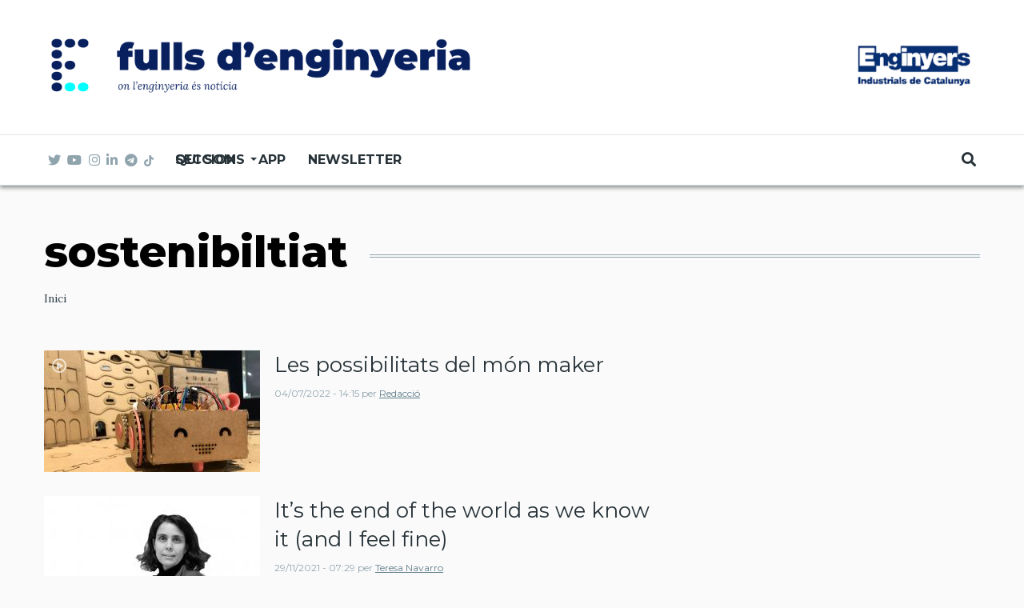

--- FILE ---
content_type: text/html; charset=UTF-8
request_url: https://www.fullsdenginyeria.cat/tag/sostenibiltiat
body_size: 9362
content:
<!DOCTYPE html>
<html lang="ca" dir="ltr" prefix="content: http://purl.org/rss/1.0/modules/content/  dc: http://purl.org/dc/terms/  foaf: http://xmlns.com/foaf/0.1/  og: http://ogp.me/ns#  rdfs: http://www.w3.org/2000/01/rdf-schema#  schema: http://schema.org/  sioc: http://rdfs.org/sioc/ns#  sioct: http://rdfs.org/sioc/types#  skos: http://www.w3.org/2004/02/skos/core#  xsd: http://www.w3.org/2001/XMLSchema# ">
  <head>
    <meta charset="utf-8" />
<meta name="robots" content="noindex" />
<meta name="twitter:card" content="summary_large_image" />
<meta property="og:site_name" content="Fulls d&#039;Enginyeria" />
<meta property="og:type" content="article" />
<meta property="og:url" content="http://www.fullsdenginyeria.cat/tag/sostenibiltiat" />
<meta property="og:title" content="sostenibiltiat" />
<meta name="twitter:url" content="http://www.fullsdenginyeria.cat/tag/sostenibiltiat" />
<meta name="Generator" content="Drupal 8 (https://www.drupal.org)" />
<meta name="MobileOptimized" content="width" />
<meta name="HandheldFriendly" content="true" />
<meta name="viewport" content="width=device-width, initial-scale=1, shrink-to-fit=no" />
<meta http-equiv="X-UA-Compatible" content="IE=Edge" />
<link rel="shortcut icon" href="/%3A/favicon2.png" type="image/png" />
<link rel="alternate" hreflang="ca" href="http://www.fullsdenginyeria.cat/tag/sostenibiltiat" />
<link rel="canonical" href="/tag/sostenibiltiat" />
<link rel="shortlink" href="/taxonomy/term/5349" />
<link rel="delete-form" href="/taxonomy/term/5349/delete" />
<link rel="edit-form" href="/taxonomy/term/5349/edit" />
<link rel="create" href="/taxonomy/term?taxonomy_term=5349" />
<link rel="drupal:content-translation-overview" href="/taxonomy/term/5349/translations" />
<link rel="drupal:content-translation-add" href="/taxonomy/term/5349/translations/add" />
<link rel="drupal:content-translation-edit" href="/taxonomy/term/5349/translations/edit" />
<link rel="drupal:content-translation-delete" href="/taxonomy/term/5349/translations/delete" />

    <title>sostenibiltiat | Fulls d&#039;Enginyeria</title>
    <link rel="stylesheet" media="all" href="/sites/default/files/css/css_7_wh3oqxbchT7COBH3Ww68QIZmeUOQ8vO3Et-OwWJ-M.css" />
<link rel="stylesheet" media="all" href="https://use.fontawesome.com/releases/v5.7.1/css/all.css" />
<link rel="stylesheet" media="all" href="https://use.fontawesome.com/releases/v5.7.1/css/v4-shims.css" />
<link rel="stylesheet" media="all" href="https://fonts.googleapis.com/css?family=Roboto+Condensed:300,400,700|Roboto:300,300i,400,400i,500,500i,700,700i,900&amp;amp;subset=cyrillic,greek" />
<link rel="stylesheet" media="all" href="https://fonts.googleapis.com/css2?family=Montserrat:ital,wght@0,300;0,400;0,500;0,700;0,800;1,300;1,400;1,500;1,700;1,800&amp;amp;display=swap" />
<link rel="stylesheet" media="all" href="https://fonts.googleapis.com/css2?family=Lora:ital,wght@0,400;0,500;0,600;0,700;1,400;1,500;1,600;1,700&amp;family=Montserrat:ital,wght@0,300;0,400;0,500;0,700;0,800;1,300;1,400;1,500;1,700;1,800&amp;amp;display=swap" />
<link rel="stylesheet" media="all" href="/sites/default/files/css/css_5DR2EnEPLcjrQVz3bgL_tDnVNdTgqdDzNqJ2OAsjioE.css" />

    
<!--[if lte IE 8]>
<script src="/sites/default/files/js/js_VtafjXmRvoUgAzqzYTA3Wrjkx9wcWhjP0G4ZnnqRamA.js"></script>
<![endif]-->


          <style>.paragraph--type--text blockquote, body.cke_editable blockquote {
    font-size: 26px;
}</style>
    	
	<!-- Global site tag (gtag.js) - Google Analytics -->
	<script async src="https://www.googletagmanager.com/gtag/js?id=UA-6724405-20"></script>
	<script>
	  window.dataLayer = window.dataLayer || [];
	  function gtag(){dataLayer.push(arguments);}
	  gtag('js', new Date());

	  gtag('config', 'UA-6724405-20');
	</script>
    
	<!-- Google Tag Manager -->
    <script>(function(w,d,s,l,i){w[l]=w[l]||[];w[l].push({'gtm.start':
    new Date().getTime(),event:'gtm.js'});var f=d.getElementsByTagName(s)[0],
    j=d.createElement(s),dl=l!='dataLayer'?'&l='+l:'';j.async=true;j.src=
    'https://www.googletagmanager.com/gtm.js?id='+i+dl;f.parentNode.insertBefore(j,f);
    })(window,document,'script','dataLayer','GTM-PM56FDM');</script>
	<!-- End Google Tag Manager -->

  </head>
  <body class="path-taxonomy">

	<!-- Google Tag Manager (noscript) -->
	<noscript><iframe src="https://www.googletagmanager.com/ns.html?id=GTM-PM56FDM"
	height="0" width="0" style="display:none;visibility:hidden"></iframe></noscript>
	<!-- End Google Tag Manager (noscript) -->

  
          <a href="#main-content" class="visually-hidden focusable skip-link">
      Vés al contingut
    </a>

        <div id="top"></div>

    
      <div class="dialog-off-canvas-main-canvas" data-off-canvas-main-canvas>
    <div class="layout-builder-powered-page">
  <div class="header-container header-container--header-d js-page-header">
      
<header class="header header--header-d">

  <div class="header__container-wrapper--header__top d-none d-lg-block">
    <div class="header__container header__container--boxed">
      <div class="header__top">
        <div class="header__top__left">
            <div class="region region-logo">
    
<div id="block-themag-st-sitebranding-3" class="block block--system block--region-logo block--system-branding-block">
  
      
        <a href="/" rel="home" class="site-logo">
      <img src="/%3A/logo_FULLS_ok.png" alt="Inici" />
    </a>
      </div>

  </div>

        </div>
        <div class="header__top__right">
          <a href="https://www.eic.cat/"><img src="https://www.fullsdenginyeria.cat/%3A/logoEIC160.png"></a>
        </div>
      </div>
    </div>
  </div>

  <div class="header__container-wrapper--header__main js-sticky-header-element">
    <div class="header__container header__container--boxed">
      <div class="header__main">
        <div class="header__main__left">
          <div class="d-lg-none">
              <div class="region region-logo">
    
<div id="block-themag-st-sitebranding-3" class="block block--system block--region-logo block--system-branding-block">
  
      
        <a href="/" rel="home" class="site-logo">
      <img src="/%3A/logo_FULLS_ok.png" alt="Inici" />
    </a>
      </div>

  </div>

          </div>
          <div class="d-none d-lg-block">
            
<div class="header__social-menu">
      <a class="twitter" href="https://twitter.com/FullsEnginyeria" target="_blank">
      <i class="fab fa-twitter"></i>
          </a>
      <a class="youtube" href="https://www.youtube.com/channel/UCl5sxn113ZVziL3-EOfLDZw" target="_blank">
      <i class="fab fa-youtube"></i>
          </a>
      <a class="instagram" href="https://www.instagram.com/fulls_enginyeria/" target="_blank">
      <i class="fab fa-instagram"></i>
          </a>
      <a class="linked-in" href="https://www.linkedin.com/company/11025402/admin/" target="_blank">
      <i class="fab fa-linkedin-in"></i>
          </a>
    <a class="telegram" href="https://t.me/fullsdenginyeria" target="_blank" tabindex="-1">
    <i class="fab fa-telegram"></i>
  </a>
  <a class="tiktok" href="https://www.tiktok.com/@fulls_enginyeria"  target="_blank" tabindex="-1">
  	<img src="/%3A/ico-tiktok.png" alt="tiktok" style="width: 12px;padding-bottom: 2px;">
  </a>
</div>
          </div>
        </div>
        <div class="header__main__middle d-none d-lg-block">
            <div class="region region-header-primary-menu">
    
<div id="block-mainnavigation" class="block block--tb-megamenu block--region-header-primary-menu block--tb-megamenu-menu-block:main">
  
      
      <div class="block__content"><style type="text/css">
  .tb-megamenu.animate .mega > .mega-dropdown-menu, .tb-megamenu.animate.slide .mega > .mega-dropdown-menu > div {
    transition-delay: 0ms;  -webkit-transition-delay: 0ms;  -ms-transition-delay: 0ms;  -o-transition-delay: 0ms;  transition-duration: 100ms;  -webkit-transition-duration: 100ms;  -ms-transition-duration: 100ms;  -o-transition-duration: 100ms;
  }
</style>
<div  class="tb-megamenu tb-megamenu-main animate slide" data-duration="100" data-delay="0" id="tb-megamenu-main">
      <button data-target=".nav-collapse" data-toggle="collapse" class="btn btn-navbar tb-megamenu-button" type="button">
      <i class="fa fa-reorder"></i>
    </button>
    <div class="nav-collapse  always-show">
    <ul  class="tb-megamenu-nav nav level-0 items-4" >
          <li  class="tb-megamenu-item level-1 mega dropdown" data-id="menu_link_content:1d6bfb1c-8b12-467f-846d-0c8b530c18f0" data-level="1" data-type="menu_item" data-class="" data-xicon="" data-caption="" data-alignsub="" data-group="0" data-hidewcol="0" data-hidesub="0" data-label="Seccions" >
  <a href='/'  class="dropdown-toggle">
        Seccions
          <span class="caret"></span>
          </a>
  <div  class="tb-megamenu-submenu dropdown-menu mega-dropdown-menu nav-child" data-class="" data-width="">
  <div class="mega-dropdown-inner">
          <div  class="tb-megamenu-row row">
      <div  class="tb-megamenu-column mega-col-nav col-12" data-class="" data-width="12" data-hidewcol="0" id="tb-megamenu-column-1">
  <div class="tb-megamenu-column-inner mega-inner clearfix">
               <ul  class="tb-megamenu-subnav mega-nav level-1 items-14">
          <li  class="tb-megamenu-item level-2 mega" data-id="menu_link_content:85bb6253-c230-415b-974b-7a6292adc5e9" data-level="2" data-type="menu_item" data-class="" data-xicon="" data-caption="" data-alignsub="" data-group="0" data-hidewcol="0" data-hidesub="0" data-label="160 anys" >
  <a href='https://www.fullsdenginyeria.cat/160-anys' >
        160 anys
          </a>
  
</li>

          <li  class="tb-megamenu-item level-2 mega" data-id="menu_link_content:2dc9a1c8-aad3-4f88-aef5-17d3edfecc75" data-level="2" data-type="menu_item" data-class="" data-xicon="" data-caption="" data-alignsub="" data-group="0" data-hidewcol="0" data-hidesub="0" data-label="Opinió" >
  <a href='/opinio' >
        Opinió
          </a>
  
</li>

          <li  class="tb-megamenu-item level-2 mega" data-id="menu_link_content:b21b3ed5-23f4-4538-8f1a-162fe6ad4635" data-level="2" data-type="menu_item" data-class="" data-xicon="" data-caption="" data-alignsub="" data-group="0" data-hidewcol="0" data-hidesub="0" data-label="Actualitat" >
  <a href='/actualitat' >
        Actualitat
          </a>
  
</li>

          <li  class="tb-megamenu-item level-2 mega" data-id="menu_link_content:2d1b912b-3e2b-42f0-b130-5548dbd47566" data-level="2" data-type="menu_item" data-class="" data-xicon="" data-caption="" data-alignsub="" data-group="0" data-hidewcol="0" data-hidesub="0" data-label="L&#039;entrevista" >
  <a href='/lentrevista' >
        L'entrevista
          </a>
  
</li>

          <li  class="tb-megamenu-item level-2 mega" data-id="menu_link_content:f68e77b4-5035-4c94-9ada-bd6280019f89" data-level="2" data-type="menu_item" data-class="" data-xicon="" data-caption="" data-alignsub="" data-group="0" data-hidewcol="0" data-hidesub="0" data-label="A fons" >
  <a href='/fons' >
        A fons
          </a>
  
</li>

          <li  class="tb-megamenu-item level-2 mega" data-id="menu_link_content:2a59beca-3f9c-46e1-85a8-329057170af2" data-level="2" data-type="menu_item" data-class="" data-xicon="" data-caption="" data-alignsub="" data-group="0" data-hidewcol="0" data-hidesub="0" data-label="Emprenedors" >
  <a href='/emprenedors' >
        Emprenedors
          </a>
  
</li>

          <li  class="tb-megamenu-item level-2 mega" data-id="menu_link_content:5d9c37fd-66d6-40d8-bea8-03d870a4db8c" data-level="2" data-type="menu_item" data-class="" data-xicon="" data-caption="" data-alignsub="" data-group="0" data-hidewcol="0" data-hidesub="0" data-label="Projectes" >
  <a href='/projectes' >
        Projectes
          </a>
  
</li>

          <li  class="tb-megamenu-item level-2 mega" data-id="menu_link_content:966badf5-b1b4-4829-914b-16c53b359a8a" data-level="2" data-type="menu_item" data-class="" data-xicon="" data-caption="" data-alignsub="" data-group="0" data-hidewcol="0" data-hidesub="0" data-label="Enginyeri-A" >
  <a href='/enginyeri-A' >
        Enginyeri-A
          </a>
  
</li>

          <li  class="tb-megamenu-item level-2 mega" data-id="menu_link_content:ba2b264b-3e51-42d4-9b39-3b73fff1c292" data-level="2" data-type="menu_item" data-class="" data-xicon="" data-caption="" data-alignsub="" data-group="0" data-hidewcol="0" data-hidesub="0" data-label="Recomanem" >
  <a href='https://www.fullsdenginyeria.cat/recomanem' >
        Recomanem
          </a>
  
</li>

          <li  class="tb-megamenu-item level-2 mega" data-id="menu_link_content:607de49d-fd93-49c0-bd1c-e87adcf5462c" data-level="2" data-type="menu_item" data-class="" data-xicon="" data-caption="" data-alignsub="" data-group="0" data-hidewcol="0" data-hidesub="0" data-label="Amb enginy" >
  <a href='https://www.fullsdenginyeria.cat/amb-enginy' >
        Amb enginy
          </a>
  
</li>

  </ul>

      </div>
</div>

  </div>

      </div>
</div>

</li>

          <li  class="tb-megamenu-item level-1 mega" data-id="menu_link_content:01b9dd72-ee33-42c3-8dd8-019df56b56ed" data-level="1" data-type="menu_item" data-class="" data-xicon="" data-caption="" data-alignsub="" data-group="0" data-hidewcol="0" data-hidesub="0" data-label="Qui som" >
  <a href='/qui-som' >
        Qui som
          </a>
  
</li>

          <li  class="tb-megamenu-item level-1 mega" data-id="menu_link_content:f2418de2-4744-4265-85e3-b5ef2e01c55a" data-level="1" data-type="menu_item" data-class="" data-xicon="" data-caption="" data-alignsub="" data-group="0" data-hidewcol="0" data-hidesub="0" data-label="APP" >
  <a href='https://www.fullsdenginyeria.cat/app' >
        APP
          </a>
  
</li>

          <li  class="tb-megamenu-item level-1 mega" data-id="menu_link_content:40d65668-7e5e-4b7c-b80f-df9c2fd8e4d6" data-level="1" data-type="menu_item" data-class="" data-xicon="" data-caption="" data-alignsub="" data-group="0" data-hidewcol="0" data-hidesub="0" data-label="Newsletter" >
  <a href='/subscriu-te' >
        Newsletter
          </a>
  
</li>

  </ul>

      </div>
  </div>
</div>
  </div>

  </div>

        </div>
        <div class="header__main_right">
		  <div class="region-logo-aux d-lg-none"><a href="https://www.eic.cat/"><img src="https://www.fullsdenginyeria.cat/%3A/logoEIC160.png"></a></div>
          
<div class="header__user-nav">
  <div class="d-flex">
    
                  <button class="header__toggleable-button js-toggle-search">
          <i class="fas fa-search"></i>
        </button>
          
      </div>

  <button class="header__toggleable-button toggle-offcanvas-sidebar js-toggle-offcanvas-sidebar">
    <i class="fas fa-bars"></i>
  </button>
</div>
        </div>
      </div>
    </div>
    

  <div class="region region-search">
    <div class="container">
      <div class="row">
        <div class="col-12">

<div class="search-block-form block block--search block--region-search block--search-form-block block-search" data-drupal-selector="search-block-form" id="block-searchform-2" role="search">
  
    
      <div class="block-content"><form action="/search/node" method="get" id="search-block-form" accept-charset="UTF-8">
  <div class="js-form-item form-item js-form-type-search form-type-search js-form-item-keys form-item-keys form-no-label">
      <label for="edit-keys" class="visually-hidden">Cerca</label>
        <input title="Introduïu els termes que voleu cercar." placeholder="Cerca..." data-drupal-selector="edit-keys" type="search" id="edit-keys" name="keys" value="" size="15" maxlength="128" class="form-search" />

        </div>
<div data-drupal-selector="edit-actions" class="form-actions js-form-wrapper form-wrapper" id="edit-actions"><input data-drupal-selector="edit-submit" type="submit" id="edit-submit" value="Ves" class="button js-form-submit form-submit" />
</div>

</form>
</div>
  </div>
</div>
      </div>
    </div>
  </div>


  </div>

</header>
  </div>
    

  <div class="region region--offcanvas-sidebar">
    <div id="offcanvas-sidebar" class="sidr" style="display: none;">
      <nav role="navigation" aria-labelledby="block-themag-st-mainnavigation-3-menu" id="block-themag-st-mainnavigation-3" class="block block--system block--region-offcanvas-sidebar block--system-menu-block:main block-menu navigation menu--main">
            
  <h2 class="block__title visually-hidden" id="block-themag-st-mainnavigation-3-menu">Main navigation</h2>
  

        
              <ul class="menu">
                    <li class="menu-item menu-item--expanded">
        <a href="/" data-drupal-link-system-path="&lt;front&gt;">Seccions</a>
                                <ul class="menu">
                    <li class="menu-item">
        <a href="https://www.fullsdenginyeria.cat/160-anys">160 anys</a>
              </li>
                <li class="menu-item">
        <a href="/opinio" data-drupal-link-system-path="taxonomy/term/6">Opinió</a>
              </li>
                <li class="menu-item">
        <a href="/actualitat" data-drupal-link-system-path="taxonomy/term/1">Actualitat</a>
              </li>
                <li class="menu-item">
        <a href="/lentrevista" data-drupal-link-system-path="taxonomy/term/11">L&#039;entrevista</a>
              </li>
                <li class="menu-item">
        <a href="/fons" data-drupal-link-system-path="taxonomy/term/13">A fons</a>
              </li>
                <li class="menu-item">
        <a href="/emprenedors" data-drupal-link-system-path="taxonomy/term/7">Emprenedors</a>
              </li>
                <li class="menu-item">
        <a href="/projectes" data-drupal-link-system-path="taxonomy/term/5">Projectes</a>
              </li>
                <li class="menu-item">
        <a href="/enginyeri-A" data-drupal-link-system-path="taxonomy/term/3741">Enginyeri-A</a>
              </li>
                <li class="menu-item">
        <a href="https://www.fullsdenginyeria.cat/recomanem">Recomanem</a>
              </li>
                <li class="menu-item">
        <a href="https://www.fullsdenginyeria.cat/amb-enginy">Amb enginy</a>
              </li>
        </ul>
  
              </li>
                <li class="menu-item">
        <a href="/qui-som" data-drupal-link-system-path="node/2264">Qui som</a>
              </li>
                <li class="menu-item">
        <a href="https://www.fullsdenginyeria.cat/app">APP</a>
              </li>
                <li class="menu-item">
        <a href="/subscriu-te" data-drupal-link-system-path="node/84">Newsletter</a>
              </li>
        </ul>
  


  </nav>

    </div>
  </div>
  <div class="offcanvas-sidebar-overlay"></div>


    
      <div class="region region-content">
    <div data-drupal-messages-fallback class="hidden"></div>
<div id="block-themag-st-content" class="block block--system block--region-content block--system-main-block">
  
      
      <div class="block__content"><div about="/tag/sostenibiltiat" id="taxonomy-term-5349" class="taxonomy-term vocabulary-tags">
  
    
  <div class="content">
    
  <div  class="themag-layout themag-layout--onecol-section themag-layout--onecol-section--12 themag-layout--my-default mt-6">
    <div  class="container">
      <div  class="row">
                  <div  class="themag-layout__region themag-layout__region--first">
            <div>
<div class="block block--layout-builder block--field-block:taxonomy-term:tags:name block--page-title-block">
  
      
      <div class="block__content">
     <h1 class="page-title">sostenibiltiat</h1>
    </div>
  </div>
</div>
          </div>
              </div>
    </div>
  </div>


  <div  class="themag-layout themag-layout--onecol-section themag-layout--onecol-section--12 themag-layout--my-default mt-n5">
    <div  class="container">
      <div  class="row">
                  <div  class="themag-layout__region themag-layout__region--first">
            <div>
<div class="block block--system block--system-breadcrumb-block">
  
      
      <div class="block__content">  <nav class="simple-breadcrumb" role="navigation" aria-labelledby="system-breadcrumb">
    <h2 id="system-breadcrumb" class="visually-hidden">Ruta de navegació</h2>
    <ol>
          <li>
                  <a href="/">Inici</a>
              </li>
        </ol>
  </nav>
</div>
  </div>
</div>
          </div>
              </div>
    </div>
  </div>


  <div  class="themag-layout themag-layout--twocol-section themag-layout--twocol-section--8-4 themag-layout--my-default">
    <div  class="container">
      <div  class="row">
                  <div  class="themag-layout__region themag-layout__region--first js-sticky-column">
            <div>
<div class="block block--views block--views-block:mg-taxonomy-term-block-2">
  
      
      <div class="block__content"><div class="views-element-container"><div class="view view-mg-taxonomy-term view-id-mg_taxonomy_term view-display-id-block_2 js-view-dom-id-cb1cdc79200c1710b227af7119de9289583398db93c9b4077991234bcc571be1">
  
    
      
      <div class="view-content">
      <div class="list">
  
  <ul>

          <li>
		   
<article  data-history-node-id="2807" role="article" about="/les-possibilitats-del-mon-maker" class="teaser--item teaser--medium-item teaser">

                <div class="teaser__media">
        <div class="position-relative">
                                    <div class="teaser__media-icons">
                <i class="far fa-play-circle"></i>
              </div>
                                            <div class="image teaser__image">
              <a href="/les-possibilitats-del-mon-maker">
                
            <div class="field field--name-field-teaser-media field--type-entity-reference field--label-hidden field__item">
            <div class="field field--name-field-image field--type-image field--label-hidden field__item">    <picture>
                <!--[if IE 9]><video style="display: none;"><![endif]-->
              <source srcset="/sites/default/files/styles/medium_teaser_item/public/2022-07/minimakers.jpg?h=b8aae163&amp;itok=KSTR5Eou 1x" media="all and (min-width: 768px)" type="image/jpeg"/>
              <source srcset="/sites/default/files/styles/medium_teaser_card/public/2022-07/minimakers.jpg?h=b8aae163&amp;itok=N8SGKy5h 1x" type="image/jpeg"/>
            <!--[if IE 9]></video><![endif]-->
            <img src="/sites/default/files/styles/medium_teaser_item/public/2022-07/minimakers.jpg?h=b8aae163&amp;itok=KSTR5Eou" alt="pla detall d&#039;un robot de minimakers" typeof="foaf:Image" class="img-fluid" />

  </picture>

</div>
      </div>
      
              </a>
            </div>
                  </div>
      </div>
      
      <div class="teaser__content">
                                        <header>
                                      
              <h2 class="teaser__headline">
                <a href="/les-possibilitats-del-mon-maker"><span class="field field--name-title field--type-string field--label-hidden">Les possibilitats del món  maker</span>
</a>
              </h2>
              
                      </header>
        
                                                            <footer class="teaser__authored">
                                                      <span class="date">04/07/2022 - 14:15</span>
                                  
                                                      <span class="author">per <span class="field field--name-uid field--type-entity-reference field--label-hidden"><a title="Mostra el perfil d&#039;usuari." href="/user/9" lang="" about="/user/9" typeof="schema:Person" property="schema:name" datatype="" class="username">Redacció</a></span>
</span>
                                                </footer>
                              
                                          
                  
                  </div>
  </article>
</li>
          <li>
		   
<article  data-history-node-id="2481" role="article" about="/its-end-world-we-know-it-and-i-feel-fine" class="teaser--item teaser--medium-item teaser">

                <div class="teaser__media">
        <div class="position-relative">
                                <div class="image teaser__image">
              <a href="/its-end-world-we-know-it-and-i-feel-fine">
                
            <div class="field field--name-field-teaser-media field--type-entity-reference field--label-hidden field__item">
            <div class="field field--name-field-image field--type-image field--label-hidden field__item">    <picture>
                <!--[if IE 9]><video style="display: none;"><![endif]-->
              <source srcset="/sites/default/files/styles/medium_teaser_item/public/2020-10/teresa_navarro_copia_1.jpg?h=18727eaa&amp;itok=SFlU-xGT 1x" media="all and (min-width: 768px)" type="image/jpeg"/>
              <source srcset="/sites/default/files/styles/medium_teaser_card/public/2020-10/teresa_navarro_copia_1.jpg?h=18727eaa&amp;itok=0aK0iQAA 1x" type="image/jpeg"/>
            <!--[if IE 9]></video><![endif]-->
            <img src="/sites/default/files/styles/medium_teaser_item/public/2020-10/teresa_navarro_copia_1.jpg?h=18727eaa&amp;itok=SFlU-xGT" alt="Pla mitjà de la directora general de FemCat, Teresa Navarro." typeof="foaf:Image" class="img-fluid" />

  </picture>

</div>
      </div>
      
              </a>
            </div>
                  </div>
      </div>
      
      <div class="teaser__content">
                                        <header>
                                      
              <h2 class="teaser__headline">
                <a href="/its-end-world-we-know-it-and-i-feel-fine"><span class="field field--name-title field--type-string field--label-hidden">It’s the end of the world as we know it (and I feel fine)</span>
</a>
              </h2>
              
                      </header>
        
                                                            <footer class="teaser__authored">
                                                      <span class="date">29/11/2021 - 07:29</span>
                                  
                                                      <span class="author">per <span class="field field--name-uid field--type-entity-reference field--label-hidden"><a title="Mostra el perfil d&#039;usuari." href="/user/46" lang="" about="/user/46" typeof="schema:Person" property="schema:name" datatype="" class="username">Teresa Navarro</a></span>
</span>
                                                </footer>
                              
                                          
                  
                  </div>
  </article>
</li>
          <li>
		   
<article  data-history-node-id="2480" role="article" about="/la-industria-quimica-palanca-de-competitivitat-i-sostenibilitat" class="teaser--item teaser--medium-item teaser">

                <div class="teaser__media">
        <div class="position-relative">
                                <div class="image teaser__image">
              <a href="/la-industria-quimica-palanca-de-competitivitat-i-sostenibilitat">
                
            <div class="field field--name-field-teaser-media field--type-entity-reference field--label-hidden field__item">
            <div class="field field--name-field-image field--type-image field--label-hidden field__item">    <picture>
                <!--[if IE 9]><video style="display: none;"><![endif]-->
              <source srcset="/sites/default/files/styles/medium_teaser_item/public/2021-11/jeroni_copia.jpg?h=1c316bc6&amp;itok=dxBTjBFP 1x" media="all and (min-width: 768px)" type="image/jpeg"/>
              <source srcset="/sites/default/files/styles/medium_teaser_card/public/2021-11/jeroni_copia.jpg?h=1c316bc6&amp;itok=Zc2_UsCf 1x" type="image/jpeg"/>
            <!--[if IE 9]></video><![endif]-->
            <img src="/sites/default/files/styles/medium_teaser_item/public/2021-11/jeroni_copia.jpg?h=1c316bc6&amp;itok=dxBTjBFP" alt="Jeroni Farnós" typeof="foaf:Image" class="img-fluid" />

  </picture>

</div>
      </div>
      
              </a>
            </div>
                  </div>
      </div>
      
      <div class="teaser__content">
                                        <header>
                                      
              <h2 class="teaser__headline">
                <a href="/la-industria-quimica-palanca-de-competitivitat-i-sostenibilitat"><span class="field field--name-title field--type-string field--label-hidden">La indústria química, palanca de competitivitat i sostenibilitat</span>
</a>
              </h2>
              
                      </header>
        
                                                            <footer class="teaser__authored">
                                                      <span class="date">25/11/2021 - 12:45</span>
                                  
                                                      <span class="author">per <span class="field field--name-uid field--type-entity-reference field--label-hidden"><a title="Mostra el perfil d&#039;usuari." href="/user/130" lang="" about="/user/130" typeof="schema:Person" property="schema:name" datatype="" class="username">Jerónimo Farnós</a></span>
</span>
                                                </footer>
                              
                                          
                  
                  </div>
  </article>
</li>
    
  </ul>

</div>

    </div>
  
      
          </div>
</div>
</div>
  </div>
</div>
          </div>
        
                  <div >
            <div></div>
          </div>
              </div>
    </div>
  </div>


  </div>
</div>
</div>
  </div>

  </div>

  <footer class="page-footer">
  <div class="footer-wrapper">
    <div class="container">
      <div class="row">
        <div class="col-12 col-lg-4 mb-4 mb-lg-0">  <div class="region region-footer-first">
    
<div id="block-themag-st-sitebranding-4" class="block block--system block--region-footer-first block--system-branding-block">
  
      
        <a href="/" rel="home" class="site-logo">
      <img src="/%3A/logo_FULLS_ok.png" alt="Inici" />
    </a>
      </div>

<div id="block-themag-st-shortaboutus-2" class="block block--block-content block--region-footer-first block--block-content:7220b7e7-3ead-421a-b249-d9279bcadfc2">
  
      
      <div class="block__content">
            <div class="clearfix text-formatted field field--name-body field--type-text-with-summary field--label-hidden field__item"><p>Fulls d'Enginyeria és una publicació digital elaborada des de l'Associació d'Enginyers Industrials de Catalunya (AEIC) i el Col·legi d'Enginyers Industrials de Catalunya (COIEC) per difondre l'actualitat del món de l'enginyeria en el seu concepte més ampli. Notícies, reportatges, entrevistes i articles d'opinió amb la tecnologia, el canvi climàtic, la salut o l'emprenedoria, entre altres, explicada pels seus protagonistes amb rigor, veracitat i contrast. </p>

<p>Fulls d'Enginyeria no és responsable de les idees expressades pels diferents autors dels articles d'Opinió. </p>

<p>Per posar-vos en contacte amb la redacció, fer qualsevol consulta o participar:</p>

<p><strong>REDACCIÓ:</strong> Tel. 93 3192300 // 675783178 // <a href="mailto:fulls@mail.eic.cat">fulls@mail.eic.cat </a></p>

<p><strong>PUBLICITAT:</strong> Tel. 93 3192300 // <a href="mailto:jgalin@eic.cat">mserrat@eic.cat</a></p>
</div>
      </div>
  </div>

  </div>
</div>
        <div class="col-12 col-lg-4 mb-4 mb-lg-0">  <div class="region region-footer-second">
    
<div class="views-element-container block block--views block--region-footer-second block--views-block:content-recent-block-1" id="block-themag-st-views-block-content-recent-block-1-2">
  
          <h2 class="block__title">
         <span class="title-text">Darrers articles</span>
      </h2>
      
      <div class="block__content"><div><div class="view view-content-recent view-id-content_recent view-display-id-block_1 js-view-dom-id-9b529fc44fc1a9705c935a5b8d6db3a5c4c14cb4151a535e2236d2aae88aac9c">
  
    
      
      <div class="view-content">
      <div class="list list--tiny">
  
  <ul>

          <li>
		   
<article  data-history-node-id="4227" role="article" about="/joan-de-dalmau-vivim-un-proces-de-democratitzacio-de-lespai" class="teaser--item teaser--tiny-item teaser">

                <div class="teaser__media">
        <div class="position-relative">
                                <div class="image teaser__image">
              <a href="/joan-de-dalmau-vivim-un-proces-de-democratitzacio-de-lespai">
                
            <div class="field field--name-field-teaser-media field--type-entity-reference field--label-hidden field__item">
            <div class="field field--name-field-image field--type-image field--label-hidden field__item">  <img src="/sites/default/files/styles/tiny_teaser_item/public/2026-01/joan_de_dalmau.png?h=ba971864&amp;itok=fJuccco7" width="135" height="76" alt="Joan de Dalmau" typeof="foaf:Image" class="img-fluid" />


</div>
      </div>
      
              </a>
            </div>
                  </div>
      </div>
      
      <div class="teaser__content">
                                        <header>
                                      
              <h2 class="teaser__headline">
                <a href="/joan-de-dalmau-vivim-un-proces-de-democratitzacio-de-lespai"><span class="field field--name-title field--type-string field--label-hidden">Joan de Dalmau: “Vivim un procés de democratització de l’espai”</span>
</a>
              </h2>
              
                      </header>
        
                                                            <footer class="teaser__authored">
                                                      <span class="date">15/01/2026 - 17:59</span>
                                  
                                                      <span class="author">per <span class="field field--name-uid field--type-entity-reference field--label-hidden"><a title="Mostra el perfil d&#039;usuari." href="/xenia-freixas" lang="" about="/xenia-freixas" typeof="schema:Person" property="schema:name" datatype="" class="username">Xènia Freixas</a></span>
</span>
                                                </footer>
                              
                                          
                  
                  </div>
  </article>
</li>
          <li>
		   
<article  data-history-node-id="4226" role="article" about="/homenatge-un-referent-academic-social-i-cultural-paco-sole-parellada" class="teaser--item teaser--tiny-item teaser">

                <div class="teaser__media">
        <div class="position-relative">
                                <div class="image teaser__image">
              <a href="/homenatge-un-referent-academic-social-i-cultural-paco-sole-parellada">
                
            <div class="field field--name-field-teaser-media field--type-entity-reference field--label-hidden field__item">
            <div class="field field--name-field-image field--type-image field--label-hidden field__item">  <img src="/sites/default/files/styles/tiny_teaser_item/public/2026-01/1-foto-ambient-w.jpg?h=3751da6c&amp;itok=UHzPew7I" width="135" height="76" alt="homenatge paco solé" typeof="foaf:Image" class="img-fluid" />


</div>
      </div>
      
              </a>
            </div>
                  </div>
      </div>
      
      <div class="teaser__content">
                                        <header>
                                      
              <h2 class="teaser__headline">
                <a href="/homenatge-un-referent-academic-social-i-cultural-paco-sole-parellada"><span class="field field--name-title field--type-string field--label-hidden">Homenatge a un referent acadèmic, social i cultural, Paco Solé Parellada</span>
</a>
              </h2>
              
                      </header>
        
                                                            <footer class="teaser__authored">
                                                      <span class="date">15/01/2026 - 17:36</span>
                                  
                                                      <span class="author">per <span class="field field--name-uid field--type-entity-reference field--label-hidden"><a title="Mostra el perfil d&#039;usuari." href="/user/9" lang="" about="/user/9" typeof="schema:Person" property="schema:name" datatype="" class="username">Redacció</a></span>
</span>
                                                </footer>
                              
                                          
                  
                  </div>
  </article>
</li>
          <li>
		   
<article  data-history-node-id="4225" role="article" about="/enginyeria-robotica-i-escala-industrial-el-nou-model-de-creixement-de-fluidra" class="teaser--item teaser--tiny-item teaser">

                <div class="teaser__media">
        <div class="position-relative">
                                <div class="image teaser__image">
              <a href="/enginyeria-robotica-i-escala-industrial-el-nou-model-de-creixement-de-fluidra">
                
            <div class="field field--name-field-teaser-media field--type-entity-reference field--label-hidden field__item">
            <div class="field field--name-field-image field--type-image field--label-hidden field__item">  <img src="/sites/default/files/styles/tiny_teaser_item/public/2026-01/fluidra_headquarters.jpg?h=89b4079f&amp;itok=qIVfqJyU" width="135" height="76" alt="" typeof="foaf:Image" class="img-fluid" />


</div>
      </div>
      
              </a>
            </div>
                  </div>
      </div>
      
      <div class="teaser__content">
                                        <header>
                                      
              <h2 class="teaser__headline">
                <a href="/enginyeria-robotica-i-escala-industrial-el-nou-model-de-creixement-de-fluidra"><span class="field field--name-title field--type-string field--label-hidden">Enginyeria, robòtica i escala industrial: el nou model de creixement de Fluidra</span>
</a>
              </h2>
              
                      </header>
        
                                                            <footer class="teaser__authored">
                                                      <span class="date">14/01/2026 - 15:33</span>
                                  
                                                      <span class="author">per <span class="field field--name-uid field--type-entity-reference field--label-hidden"><a title="Mostra el perfil d&#039;usuari." href="/user/9" lang="" about="/user/9" typeof="schema:Person" property="schema:name" datatype="" class="username">Redacció</a></span>
</span>
                                                </footer>
                              
                                          
                  
                  </div>
  </article>
</li>
    
  </ul>

</div>

    </div>
  
          </div>
</div>
</div>
  </div>

  </div>
</div>
        <div class="col-12 col-lg-4">  <div class="region region-footer-third">
    
<div class="views-element-container block block--views block--region-footer-third block--views-block:mg-popular-tags-block-1" id="block-themag-st-views-block-mg-popular-tags-block-1-2">
  
          <h2 class="block__title">
         <span class="title-text">Etiquetes</span>
      </h2>
      
      <div class="block__content"><div><div class="tag-list view view-mg-popular-tags view-id-mg_popular_tags view-display-id-block_1 js-view-dom-id-6c9aecf4d429391064ac00eee8604dc76fbe3f5c789eb8c9b96705d8541b247f">
  
    
      
      <div class="view-content">
      <div>
  
  <ul class="list-unstyled">

          <li><div class="views-field views-field-name"><span class="field-content"><a href="/tag/upc" hreflang="ca">UPC</a></span></div></li>
          <li><div class="views-field views-field-name"><span class="field-content"><a href="/tag/energia" hreflang="ca">energia</a></span></div></li>
          <li><div class="views-field views-field-name"><span class="field-content"><a href="/tag/sostenibilitat" hreflang="ca">sostenibilitat</a></span></div></li>
          <li><div class="views-field views-field-name"><span class="field-content"><a href="/tag/intelligencia-artificial" hreflang="ca">intel·ligència artificial</a></span></div></li>
          <li><div class="views-field views-field-name"><span class="field-content"><a href="/tag/recerca" hreflang="ca">recerca</a></span></div></li>
          <li><div class="views-field views-field-name"><span class="field-content"><a href="/tag/robotica" hreflang="ca">robòtica</a></span></div></li>
          <li><div class="views-field views-field-name"><span class="field-content"><a href="/tag/industria" hreflang="ca">indústria</a></span></div></li>
          <li><div class="views-field views-field-name"><span class="field-content"><a href="/tag/catalunya" hreflang="ca">catalunya</a></span></div></li>
          <li><div class="views-field views-field-name"><span class="field-content"><a href="/tag/covid-19" hreflang="ca">covid-19</a></span></div></li>
          <li><div class="views-field views-field-name"><span class="field-content"><a href="/tag/enginyers-industrials-de-catalunya" hreflang="ca">Enginyers industrials de catalunya</a></span></div></li>
          <li><div class="views-field views-field-name"><span class="field-content"><a href="/tag/industria-40" hreflang="ca">industria 4.0</a></span></div></li>
          <li><div class="views-field views-field-name"><span class="field-content"><a href="/tag/mobilitat" hreflang="ca">mobilitat</a></span></div></li>
          <li><div class="views-field views-field-name"><span class="field-content"><a href="/tag/eficiencia-energetica" hreflang="ca">eficiència energètica</a></span></div></li>
          <li><div class="views-field views-field-name"><span class="field-content"><a href="/tag/enginyers" hreflang="ca">enginyers</a></span></div></li>
          <li><div class="views-field views-field-name"><span class="field-content"><a href="/tag/barcelona" hreflang="ca">barcelona</a></span></div></li>
          <li><div class="views-field views-field-name"><span class="field-content"><a href="/tag/energies-renovables" hreflang="ca">energies renovables</a></span></div></li>
          <li><div class="views-field views-field-name"><span class="field-content"><a href="/tag/transicio-energetica" hreflang="ca">transicio energetica</a></span></div></li>
          <li><div class="views-field views-field-name"><span class="field-content"><a href="/tag/canvi-climatic" hreflang="ca">canvi climatic</a></span></div></li>
          <li><div class="views-field views-field-name"><span class="field-content"><a href="/tag/stem" hreflang="ca">STEM</a></span></div></li>
          <li><div class="views-field views-field-name"><span class="field-content"><a href="/tag/medi-ambient" hreflang="ca">medi ambient</a></span></div></li>
    
  </ul>

</div>

    </div>
  
          </div>
</div>
</div>
  </div>


<div class="search-block-form block block--search block--region-footer-third block--search-form-block block-search" data-drupal-selector="search-block-form-2" id="block-searchform" role="search">
  
      <h2 class="block__title block-title">
       <span class="title-text">Cerca</span>
    </h2>
    
      <div class="block-content"><form action="/search/node" method="get" id="search-block-form--2" accept-charset="UTF-8">
  <div class="js-form-item form-item js-form-type-search form-type-search js-form-item-keys form-item-keys form-no-label">
      <label for="edit-keys--2" class="visually-hidden">Cerca</label>
        <input title="Introduïu els termes que voleu cercar." placeholder="Cerca..." data-drupal-selector="edit-keys" type="search" id="edit-keys--2" name="keys" value="" size="15" maxlength="128" class="form-search" />

        </div>
<div data-drupal-selector="edit-actions" class="form-actions js-form-wrapper form-wrapper" id="edit-actions--2"><input data-drupal-selector="edit-submit" type="submit" id="edit-submit--2" value="Ves" class="button js-form-submit form-submit" />
</div>

</form>
</div>
  </div>

  </div>
</div>
      </div>
    </div>
  </div>
  <div class="footer-bottom-wrapper">
    <div class="container">
      <div class="row align-items-center justify-content-between py-4">
        <div class="col-12 col-lg-auto flex-last flex-lg-unordered text-center text-lg-left">
              <div class="region region-footer-bottom-first">
    
<div id="block-partners" class="block block--block-content block--region-footer-bottom-first block--block-content:c3a3e526-2ea2-4a50-81e2-3655c70835ec">
  
      
      <div class="block__content">
            <div class="clearfix text-formatted field field--name-body field--type-text-with-summary field--label-hidden field__item"><table><tbody><tr><td style="width: 250px;"><a href="https://www.mutua-enginyers.com/"><img alt="La Mútua" class="pt-3 pr-0 pb-3 pl-3" data-entity-type="file" data-entity-uuid="da2938da-9b03-48a0-b347-17ab41f702f1" height="141" src="/sites/default/files/inline-images/Logo-Mutua_negre2.png" width="210" /></a></td>
			<td style="width: 350px;"><a href="https://www.mutua-enginyers.com/"><img alt="Caixa d'enginyers" class="pt-3 pr-0 pb-3 pl-3" data-entity-type="file" data-entity-uuid="c3d84d3f-2eb7-462b-9e53-05dcebd0da6b" height="106" src="/sites/default/files/inline-images/caixa%20enginyers%20negre2.png" width="305" /></a></td>
			<td> </td>
		</tr><tr><td style="width: 250px;"><a href="https://www.aiguesdebarcelona.cat/"><img alt="Aigües de Barcelona" class="pt-3 pr-3 pb-3 pl-0" data-entity-type="file" data-entity-uuid="3d7f4c38-53c1-44fb-98f3-91d719933582" height="105" src="/sites/default/files/inline-images/aigues-barcelona.png" style="margin-left:20px;" width="171" /></a></td>
			<td style="width: 350px;"><a href="https://www.endesa.com/"><img alt="Endesa" class="pt-3 pr-0 pb-3 pl-3" data-entity-type="file" data-entity-uuid="3557b29d-e725-42d6-8a82-d5ea368ad641" src="/sites/default/files/inline-images/logo-endesa-bn.png" width="250" /></a></td>
			<td>
			<p><span id="cke_bm_75S" style="display: none;"> </span>Membre de:<br /><a href="http://www.social.cat/"><img alt="Aigües de Barcelona" class="pt-3 pr-3 pb-3 pl-0" data-entity-type="file" data-entity-uuid="9dd920aa-c7dd-4cc3-8037-6a30d87b5a88" height="76" src="/sites/default/files/inline-images/amic_0.png" width="198" /></a></p>
			</td>
		</tr></tbody></table></div>
      </div>
  </div>

<div id="block-themag-st-copyrightnotice-2" class="block block--block-content block--region-footer-bottom-first block--block-content:b53fdcd3-00e9-4c33-bcd1-c7e58557ef43">
  
      
      <div class="block__content">
            <div class="clearfix text-formatted field field--name-body field--type-text-with-summary field--label-hidden field__item"><address><a href="http://maps.google.es/maps?f=q&amp;source=s_q&amp;hl=ca&amp;geocode=&amp;q=Col.legi+D'enginyers+Industrials+De+Catalunya%E2%80%8E&amp;sll=40.396764,-3.713379&amp;sspn=11.221989,17.600098&amp;ie=UTF8&amp;ll=41.396224,2.169499&amp;spn=0.020636,0.034375&amp;z=15&amp;iwloc=B" target="_blank">C/ Via Laietana 39, 08003 Barcelona</a> - Tel. 93 319 23 00 / 93 557 20 49 - <a href="http://www.eic.cat" target="_blank">www.eic.cat</a> - NIF. COEIC V-08398554 - NIF. AEIC G-08398562</address>
</div>
      </div>
  </div>

  </div>

        </div>
        <div class="col-12 col-lg-auto flex-first flex-lg-unordered text-center text-lg-left">
            <div class="region region-footer-bottom-second">
    <nav role="navigation" aria-labelledby="block-themag-st-footer-2-menu" id="block-themag-st-footer-2" class="block block--system block--region-footer-bottom-second block--system-menu-block:footer block-menu navigation menu--footer">
            
  <h2 class="block__title visually-hidden" id="block-themag-st-footer-2-menu">Footer</h2>
  

        
              <ul class="menu">
                    <li class="menu-item">
        <a href="/politica-de-privacitat" data-drupal-link-system-path="node/81">Política de privacitat</a>
              </li>
        </ul>
  


  </nav>

  </div>

        </div>
      </div>
    </div>
  </div>
</footer>
</div>

  </div>

    
    <script type="application/json" data-drupal-selector="drupal-settings-json">{"path":{"baseUrl":"\/","scriptPath":null,"pathPrefix":"","currentPath":"taxonomy\/term\/5349","currentPathIsAdmin":false,"isFront":false,"currentLanguage":"ca"},"pluralDelimiter":"\u0003","suppressDeprecationErrors":true,"theMag":[],"themag":{"header":{"stickyHeader":1}},"ajaxTrustedUrl":{"\/search\/node":true},"TBMegaMenu":{"TBElementsCounter":{"column":1},"theme":"themag_st"},"user":{"uid":0,"permissionsHash":"59e9463dc663679feeb2f2864948d1631ade4daa62cbd5560a5c379e18442674"}}</script>
<script src="/sites/default/files/js/js_GXUNuBWSOcLD9rwSrKc0XS8rQyNEryooBhY3sFSeP5w.js"></script>

    </body>
</html>
